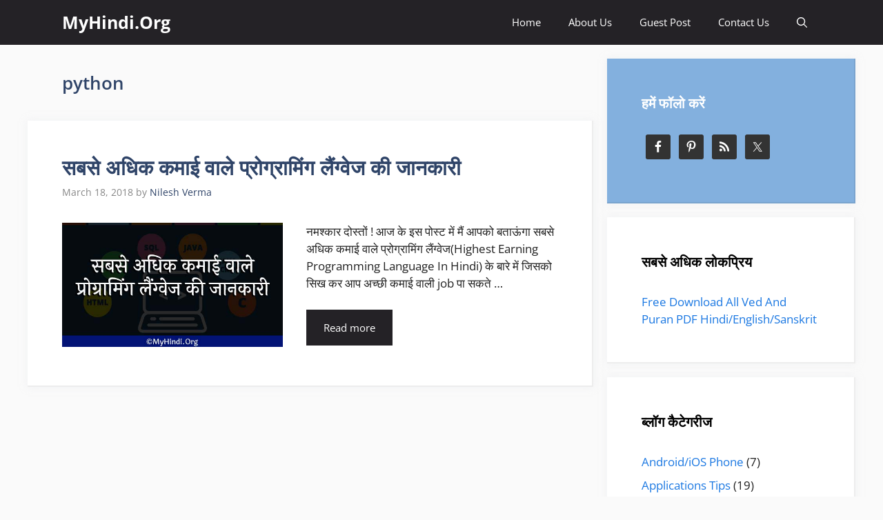

--- FILE ---
content_type: text/html; charset=utf-8
request_url: https://www.google.com/recaptcha/api2/aframe
body_size: 266
content:
<!DOCTYPE HTML><html><head><meta http-equiv="content-type" content="text/html; charset=UTF-8"></head><body><script nonce="5B72JBl1QC68swYpURitxg">/** Anti-fraud and anti-abuse applications only. See google.com/recaptcha */ try{var clients={'sodar':'https://pagead2.googlesyndication.com/pagead/sodar?'};window.addEventListener("message",function(a){try{if(a.source===window.parent){var b=JSON.parse(a.data);var c=clients[b['id']];if(c){var d=document.createElement('img');d.src=c+b['params']+'&rc='+(localStorage.getItem("rc::a")?sessionStorage.getItem("rc::b"):"");window.document.body.appendChild(d);sessionStorage.setItem("rc::e",parseInt(sessionStorage.getItem("rc::e")||0)+1);localStorage.setItem("rc::h",'1762545622555');}}}catch(b){}});window.parent.postMessage("_grecaptcha_ready", "*");}catch(b){}</script></body></html>